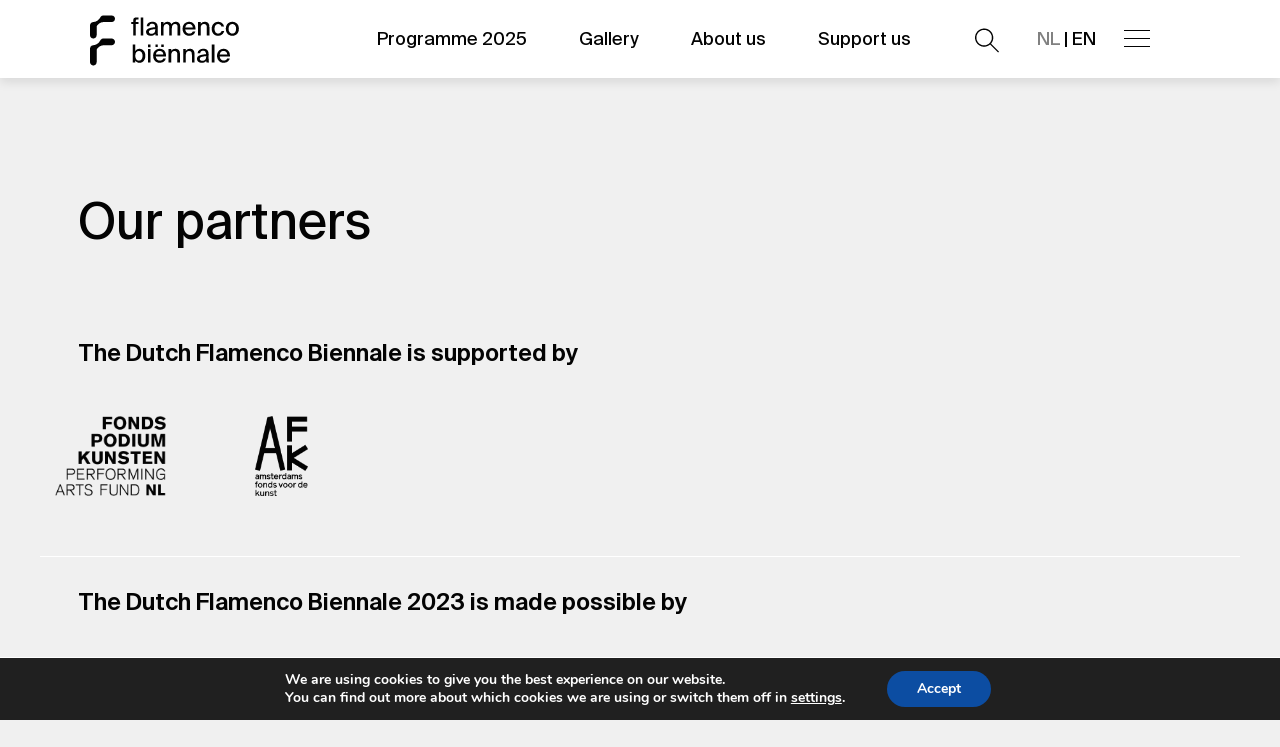

--- FILE ---
content_type: text/html; charset=UTF-8
request_url: https://flamencobiennale.nl/en/our-partners/
body_size: 8992
content:
<!doctype html>
<html lang="en-US">
  <head>
  <meta charset="utf-8">
  <meta http-equiv="x-ua-compatible" content="ie=edge">
  <meta name="viewport" content="width=device-width, initial-scale=1.0, maximum-scale=1.0, shrink-to-fit=no, user-scalable=no" />
  <meta name='robots' content='index, follow, max-image-preview:large, max-snippet:-1, max-video-preview:-1' />
<link rel="alternate" hreflang="nl" href="https://flamencobiennale.nl/onze-partners/" />
<link rel="alternate" hreflang="en" href="https://flamencobiennale.nl/en/our-partners/" />
	<!-- Facebook Pixel Code -->
	<script>
	!function(f,b,e,v,n,t,s){if(f.fbq)return;n=f.fbq=function(){n.callMethod?
	n.callMethod.apply(n,arguments):n.queue.push(arguments)};if(!f._fbq)f._fbq=n;
	n.push=n;n.loaded=!0;n.version='2.0';n.queue=[];t=b.createElement(e);t.async=!0;
	t.src=v;s=b.getElementsByTagName(e)[0];s.parentNode.insertBefore(t,s)}(window,
	document,'script','https://connect.facebook.net/en_US/fbevents.js' );
	fbq( 'init', '244617927010136' );	</script>
	<!-- DO NOT MODIFY -->
	<!-- End Facebook Pixel Code -->
	
<!-- Google Tag Manager for WordPress by gtm4wp.com -->
<script data-cfasync="false" data-pagespeed-no-defer type="text/javascript">//<![CDATA[
	var gtm4wp_datalayer_name = "dataLayer";
	var dataLayer = dataLayer || [];
//]]>
</script>
<!-- End Google Tag Manager for WordPress by gtm4wp.com -->
	<!-- This site is optimized with the Yoast SEO plugin v20.5 - https://yoast.com/wordpress/plugins/seo/ -->
	<title>Our Partners and Supporters</title>
	<meta name="description" content="Flamenco Biënnale Nederland is made possible with the support of these funds and foundations. View our partners and supporters." />
	<link rel="canonical" href="https://flamencobiennale.nl/en/our-partners/" />
	<meta property="og:locale" content="en_US" />
	<meta property="og:type" content="article" />
	<meta property="og:title" content="Our Partners and Supporters" />
	<meta property="og:description" content="Flamenco Biënnale Nederland is made possible with the support of these funds and foundations. View our partners and supporters." />
	<meta property="og:url" content="https://flamencobiennale.nl/en/our-partners/" />
	<meta property="og:site_name" content="Flamenco Biënnale" />
	<meta property="article:modified_time" content="2025-02-14T16:31:16+00:00" />
	<meta name="twitter:card" content="summary_large_image" />
	<script type="application/ld+json" class="yoast-schema-graph">{"@context":"https://schema.org","@graph":[{"@type":"WebPage","@id":"https://flamencobiennale.nl/en/our-partners/","url":"https://flamencobiennale.nl/en/our-partners/","name":"Our Partners and Supporters","isPartOf":{"@id":"https://flamencobiennale.nl/#website"},"datePublished":"2021-11-05T16:04:27+00:00","dateModified":"2025-02-14T16:31:16+00:00","description":"Flamenco Biënnale Nederland is made possible with the support of these funds and foundations. View our partners and supporters.","breadcrumb":{"@id":"https://flamencobiennale.nl/en/our-partners/#breadcrumb"},"inLanguage":"en-US","potentialAction":[{"@type":"ReadAction","target":["https://flamencobiennale.nl/en/our-partners/"]}]},{"@type":"BreadcrumbList","@id":"https://flamencobiennale.nl/en/our-partners/#breadcrumb","itemListElement":[{"@type":"ListItem","position":1,"name":"Home","item":"https://flamencobiennale.nl/en/"},{"@type":"ListItem","position":2,"name":"Our partners"}]},{"@type":"WebSite","@id":"https://flamencobiennale.nl/#website","url":"https://flamencobiennale.nl/","name":"Flamenco Biënnale","description":"","publisher":{"@id":"https://flamencobiennale.nl/#organization"},"potentialAction":[{"@type":"SearchAction","target":{"@type":"EntryPoint","urlTemplate":"https://flamencobiennale.nl/?s={search_term_string}"},"query-input":"required name=search_term_string"}],"inLanguage":"en-US"},{"@type":"Organization","@id":"https://flamencobiennale.nl/#organization","name":"Flamenco Biënnale Nederland","url":"https://flamencobiennale.nl/","logo":{"@type":"ImageObject","inLanguage":"en-US","@id":"https://flamencobiennale.nl/#/schema/logo/image/","url":"https://flamencobiennale.nl/wp-content/uploads/2021/11/FB_LogoAvatar.png","contentUrl":"https://flamencobiennale.nl/wp-content/uploads/2021/11/FB_LogoAvatar.png","width":1081,"height":1080,"caption":"Flamenco Biënnale Nederland"},"image":{"@id":"https://flamencobiennale.nl/#/schema/logo/image/"}}]}</script>
	<!-- / Yoast SEO plugin. -->


<link rel='dns-prefetch' href='//s.w.org' />
<script type="text/javascript">
window._wpemojiSettings = {"baseUrl":"https:\/\/s.w.org\/images\/core\/emoji\/14.0.0\/72x72\/","ext":".png","svgUrl":"https:\/\/s.w.org\/images\/core\/emoji\/14.0.0\/svg\/","svgExt":".svg","source":{"concatemoji":"https:\/\/flamencobiennale.nl\/wp-includes\/js\/wp-emoji-release.min.js?ver=6.0"}};
/*! This file is auto-generated */
!function(e,a,t){var n,r,o,i=a.createElement("canvas"),p=i.getContext&&i.getContext("2d");function s(e,t){var a=String.fromCharCode,e=(p.clearRect(0,0,i.width,i.height),p.fillText(a.apply(this,e),0,0),i.toDataURL());return p.clearRect(0,0,i.width,i.height),p.fillText(a.apply(this,t),0,0),e===i.toDataURL()}function c(e){var t=a.createElement("script");t.src=e,t.defer=t.type="text/javascript",a.getElementsByTagName("head")[0].appendChild(t)}for(o=Array("flag","emoji"),t.supports={everything:!0,everythingExceptFlag:!0},r=0;r<o.length;r++)t.supports[o[r]]=function(e){if(!p||!p.fillText)return!1;switch(p.textBaseline="top",p.font="600 32px Arial",e){case"flag":return s([127987,65039,8205,9895,65039],[127987,65039,8203,9895,65039])?!1:!s([55356,56826,55356,56819],[55356,56826,8203,55356,56819])&&!s([55356,57332,56128,56423,56128,56418,56128,56421,56128,56430,56128,56423,56128,56447],[55356,57332,8203,56128,56423,8203,56128,56418,8203,56128,56421,8203,56128,56430,8203,56128,56423,8203,56128,56447]);case"emoji":return!s([129777,127995,8205,129778,127999],[129777,127995,8203,129778,127999])}return!1}(o[r]),t.supports.everything=t.supports.everything&&t.supports[o[r]],"flag"!==o[r]&&(t.supports.everythingExceptFlag=t.supports.everythingExceptFlag&&t.supports[o[r]]);t.supports.everythingExceptFlag=t.supports.everythingExceptFlag&&!t.supports.flag,t.DOMReady=!1,t.readyCallback=function(){t.DOMReady=!0},t.supports.everything||(n=function(){t.readyCallback()},a.addEventListener?(a.addEventListener("DOMContentLoaded",n,!1),e.addEventListener("load",n,!1)):(e.attachEvent("onload",n),a.attachEvent("onreadystatechange",function(){"complete"===a.readyState&&t.readyCallback()})),(e=t.source||{}).concatemoji?c(e.concatemoji):e.wpemoji&&e.twemoji&&(c(e.twemoji),c(e.wpemoji)))}(window,document,window._wpemojiSettings);
</script>
<style type="text/css">
img.wp-smiley,
img.emoji {
	display: inline !important;
	border: none !important;
	box-shadow: none !important;
	height: 1em !important;
	width: 1em !important;
	margin: 0 0.07em !important;
	vertical-align: -0.1em !important;
	background: none !important;
	padding: 0 !important;
}
</style>
	<link rel='stylesheet' id='sage/main.css-css'  href='https://flamencobiennale.nl/wp-content/themes/flamenco_jul_2023/dist/styles/main.css' type='text/css' media='all' />
<link rel='stylesheet' id='moove_gdpr_frontend-css'  href='https://flamencobiennale.nl/wp-content/plugins/gdpr-cookie-compliance/dist/styles/gdpr-main.css?ver=4.13.4' type='text/css' media='all' />
<style id='moove_gdpr_frontend-inline-css' type='text/css'>
#moove_gdpr_cookie_modal,#moove_gdpr_cookie_info_bar,.gdpr_cookie_settings_shortcode_content{font-family:Nunito,sans-serif}#moove_gdpr_save_popup_settings_button{background-color:#373737;color:#fff}#moove_gdpr_save_popup_settings_button:hover{background-color:#000}#moove_gdpr_cookie_info_bar .moove-gdpr-info-bar-container .moove-gdpr-info-bar-content a.mgbutton,#moove_gdpr_cookie_info_bar .moove-gdpr-info-bar-container .moove-gdpr-info-bar-content button.mgbutton{background-color:#0C4DA2}#moove_gdpr_cookie_modal .moove-gdpr-modal-content .moove-gdpr-modal-footer-content .moove-gdpr-button-holder a.mgbutton,#moove_gdpr_cookie_modal .moove-gdpr-modal-content .moove-gdpr-modal-footer-content .moove-gdpr-button-holder button.mgbutton,.gdpr_cookie_settings_shortcode_content .gdpr-shr-button.button-green{background-color:#0C4DA2;border-color:#0C4DA2}#moove_gdpr_cookie_modal .moove-gdpr-modal-content .moove-gdpr-modal-footer-content .moove-gdpr-button-holder a.mgbutton:hover,#moove_gdpr_cookie_modal .moove-gdpr-modal-content .moove-gdpr-modal-footer-content .moove-gdpr-button-holder button.mgbutton:hover,.gdpr_cookie_settings_shortcode_content .gdpr-shr-button.button-green:hover{background-color:#fff;color:#0C4DA2}#moove_gdpr_cookie_modal .moove-gdpr-modal-content .moove-gdpr-modal-close i,#moove_gdpr_cookie_modal .moove-gdpr-modal-content .moove-gdpr-modal-close span.gdpr-icon{background-color:#0C4DA2;border:1px solid #0C4DA2}#moove_gdpr_cookie_info_bar span.change-settings-button.focus-g,#moove_gdpr_cookie_info_bar span.change-settings-button:focus,#moove_gdpr_cookie_info_bar button.change-settings-button.focus-g,#moove_gdpr_cookie_info_bar button.change-settings-button:focus{-webkit-box-shadow:0 0 1px 3px #0C4DA2;-moz-box-shadow:0 0 1px 3px #0C4DA2;box-shadow:0 0 1px 3px #0C4DA2}#moove_gdpr_cookie_modal .moove-gdpr-modal-content .moove-gdpr-modal-close i:hover,#moove_gdpr_cookie_modal .moove-gdpr-modal-content .moove-gdpr-modal-close span.gdpr-icon:hover,#moove_gdpr_cookie_info_bar span[data-href]>u.change-settings-button{color:#0C4DA2}#moove_gdpr_cookie_modal .moove-gdpr-modal-content .moove-gdpr-modal-left-content #moove-gdpr-menu li.menu-item-selected a span.gdpr-icon,#moove_gdpr_cookie_modal .moove-gdpr-modal-content .moove-gdpr-modal-left-content #moove-gdpr-menu li.menu-item-selected button span.gdpr-icon{color:inherit}#moove_gdpr_cookie_modal .moove-gdpr-modal-content .moove-gdpr-modal-left-content #moove-gdpr-menu li a span.gdpr-icon,#moove_gdpr_cookie_modal .moove-gdpr-modal-content .moove-gdpr-modal-left-content #moove-gdpr-menu li button span.gdpr-icon{color:inherit}#moove_gdpr_cookie_modal .gdpr-acc-link{line-height:0;font-size:0;color:transparent;position:absolute}#moove_gdpr_cookie_modal .moove-gdpr-modal-content .moove-gdpr-modal-close:hover i,#moove_gdpr_cookie_modal .moove-gdpr-modal-content .moove-gdpr-modal-left-content #moove-gdpr-menu li a,#moove_gdpr_cookie_modal .moove-gdpr-modal-content .moove-gdpr-modal-left-content #moove-gdpr-menu li button,#moove_gdpr_cookie_modal .moove-gdpr-modal-content .moove-gdpr-modal-left-content #moove-gdpr-menu li button i,#moove_gdpr_cookie_modal .moove-gdpr-modal-content .moove-gdpr-modal-left-content #moove-gdpr-menu li a i,#moove_gdpr_cookie_modal .moove-gdpr-modal-content .moove-gdpr-tab-main .moove-gdpr-tab-main-content a:hover,#moove_gdpr_cookie_info_bar.moove-gdpr-dark-scheme .moove-gdpr-info-bar-container .moove-gdpr-info-bar-content a.mgbutton:hover,#moove_gdpr_cookie_info_bar.moove-gdpr-dark-scheme .moove-gdpr-info-bar-container .moove-gdpr-info-bar-content button.mgbutton:hover,#moove_gdpr_cookie_info_bar.moove-gdpr-dark-scheme .moove-gdpr-info-bar-container .moove-gdpr-info-bar-content a:hover,#moove_gdpr_cookie_info_bar.moove-gdpr-dark-scheme .moove-gdpr-info-bar-container .moove-gdpr-info-bar-content button:hover,#moove_gdpr_cookie_info_bar.moove-gdpr-dark-scheme .moove-gdpr-info-bar-container .moove-gdpr-info-bar-content span.change-settings-button:hover,#moove_gdpr_cookie_info_bar.moove-gdpr-dark-scheme .moove-gdpr-info-bar-container .moove-gdpr-info-bar-content button.change-settings-button:hover,#moove_gdpr_cookie_info_bar.moove-gdpr-dark-scheme .moove-gdpr-info-bar-container .moove-gdpr-info-bar-content u.change-settings-button:hover,#moove_gdpr_cookie_info_bar span[data-href]>u.change-settings-button,#moove_gdpr_cookie_info_bar.moove-gdpr-dark-scheme .moove-gdpr-info-bar-container .moove-gdpr-info-bar-content a.mgbutton.focus-g,#moove_gdpr_cookie_info_bar.moove-gdpr-dark-scheme .moove-gdpr-info-bar-container .moove-gdpr-info-bar-content button.mgbutton.focus-g,#moove_gdpr_cookie_info_bar.moove-gdpr-dark-scheme .moove-gdpr-info-bar-container .moove-gdpr-info-bar-content a.focus-g,#moove_gdpr_cookie_info_bar.moove-gdpr-dark-scheme .moove-gdpr-info-bar-container .moove-gdpr-info-bar-content button.focus-g,#moove_gdpr_cookie_info_bar.moove-gdpr-dark-scheme .moove-gdpr-info-bar-container .moove-gdpr-info-bar-content a.mgbutton:focus,#moove_gdpr_cookie_info_bar.moove-gdpr-dark-scheme .moove-gdpr-info-bar-container .moove-gdpr-info-bar-content button.mgbutton:focus,#moove_gdpr_cookie_info_bar.moove-gdpr-dark-scheme .moove-gdpr-info-bar-container .moove-gdpr-info-bar-content a:focus,#moove_gdpr_cookie_info_bar.moove-gdpr-dark-scheme .moove-gdpr-info-bar-container .moove-gdpr-info-bar-content button:focus,#moove_gdpr_cookie_info_bar.moove-gdpr-dark-scheme .moove-gdpr-info-bar-container .moove-gdpr-info-bar-content span.change-settings-button.focus-g,span.change-settings-button:focus,button.change-settings-button.focus-g,button.change-settings-button:focus,#moove_gdpr_cookie_info_bar.moove-gdpr-dark-scheme .moove-gdpr-info-bar-container .moove-gdpr-info-bar-content u.change-settings-button.focus-g,#moove_gdpr_cookie_info_bar.moove-gdpr-dark-scheme .moove-gdpr-info-bar-container .moove-gdpr-info-bar-content u.change-settings-button:focus{color:#0C4DA2}#moove_gdpr_cookie_modal.gdpr_lightbox-hide{display:none}
</style>
<script type='text/javascript' src='https://flamencobiennale.nl/wp-includes/js/jquery/jquery.min.js?ver=3.6.0' id='jquery-core-js'></script>
<script type='text/javascript' src='https://flamencobiennale.nl/wp-includes/js/jquery/jquery-migrate.min.js?ver=3.3.2' id='jquery-migrate-js'></script>
<script type='text/javascript' src='https://flamencobiennale.nl/wp-content/plugins/sitepress-multilingual-cms/res/js/jquery.cookie.js?ver=4.4.10' id='jquery.cookie-js'></script>
<script type='text/javascript' id='wpml-cookie-js-extra'>
/* <![CDATA[ */
var wpml_cookies = {"wp-wpml_current_language":{"value":"en","expires":1,"path":"\/"}};
var wpml_cookies = {"wp-wpml_current_language":{"value":"en","expires":1,"path":"\/"}};
/* ]]> */
</script>
<script type='text/javascript' src='https://flamencobiennale.nl/wp-content/plugins/sitepress-multilingual-cms/res/js/cookies/language-cookie.js?ver=4.4.10' id='wpml-cookie-js'></script>
<link rel="https://api.w.org/" href="https://flamencobiennale.nl/en/wp-json/" /><link rel="alternate" type="application/json" href="https://flamencobiennale.nl/en/wp-json/wp/v2/pages/2122" /><link rel="EditURI" type="application/rsd+xml" title="RSD" href="https://flamencobiennale.nl/xmlrpc.php?rsd" />
<link rel="wlwmanifest" type="application/wlwmanifest+xml" href="https://flamencobiennale.nl/wp-includes/wlwmanifest.xml" /> 
<meta name="generator" content="WordPress 6.0" />
<link rel='shortlink' href='https://flamencobiennale.nl/en/?p=2122' />
<link rel="alternate" type="application/json+oembed" href="https://flamencobiennale.nl/en/wp-json/oembed/1.0/embed?url=https%3A%2F%2Fflamencobiennale.nl%2Fen%2Four-partners%2F" />
<link rel="alternate" type="text/xml+oembed" href="https://flamencobiennale.nl/en/wp-json/oembed/1.0/embed?url=https%3A%2F%2Fflamencobiennale.nl%2Fen%2Four-partners%2F&#038;format=xml" />
<meta name="generator" content="WPML ver:4.4.10 stt:37,1;" />

<!-- Google Tag Manager for WordPress by gtm4wp.com -->
<script data-cfasync="false" data-pagespeed-no-defer type="text/javascript">//<![CDATA[
	var dataLayer_content = {"pagePostType":"page","pagePostType2":"single-page","pagePostAuthor":"Liselot"};
	dataLayer.push( dataLayer_content );//]]>
</script>
<script data-cfasync="false">//<![CDATA[
(function(w,d,s,l,i){w[l]=w[l]||[];w[l].push({'gtm.start':
new Date().getTime(),event:'gtm.js'});var f=d.getElementsByTagName(s)[0],
j=d.createElement(s),dl=l!='dataLayer'?'&l='+l:'';j.async=true;j.src=
'//www.googletagmanager.com/gtm.'+'js?id='+i+dl;f.parentNode.insertBefore(j,f);
})(window,document,'script','dataLayer','GTM-K3KPL73');//]]>
</script>
<!-- End Google Tag Manager -->
<!-- End Google Tag Manager for WordPress by gtm4wp.com --><link rel="icon" href="https://flamencobiennale.nl/wp-content/uploads/2021/10/cropped-FB_LogoAvatar-32x32.png" sizes="32x32" />
<link rel="icon" href="https://flamencobiennale.nl/wp-content/uploads/2021/10/cropped-FB_LogoAvatar-192x192.png" sizes="192x192" />
<link rel="apple-touch-icon" href="https://flamencobiennale.nl/wp-content/uploads/2021/10/cropped-FB_LogoAvatar-180x180.png" />
<meta name="msapplication-TileImage" content="https://flamencobiennale.nl/wp-content/uploads/2021/10/cropped-FB_LogoAvatar-270x270.png" />
  <link rel="stylesheet" href="https://cdn.jsdelivr.net/npm/glightbox/dist/css/glightbox.min.css" />
  <script src="https://cdn.jsdelivr.net/gh/mcstudios/glightbox/dist/js/glightbox.min.js"></script>
  <link
  rel="stylesheet"
  href="https://cdn.jsdelivr.net/npm/choices.js/public/assets/styles/choices.min.css"
/>
</head>
  <body class="page-template page-template-partners-page partners-page page page-id-2122 our-partners app-data index-data singular-data page-data page-2122-data page-our-partners-data partners-page-data">
        <header class="banner headroom">
  
  <div class="relative">
  <div class="header__container">
    <div class="logo">
      <a href="https://flamencobiennale.nl/en/">
        <img id="logoImg" style="display: none;" src="https://flamencobiennale.nl/wp-content/themes/flamenco_jul_2023/resources/assets/images/header-logo-dark--home.svg" alt="">
        <img id="logoImgWithLogo"  src="https://flamencobiennale.nl/wp-content/themes/flamenco_jul_2023/resources/assets/images/header-logo-dark.svg" alt="">
      </a>
    </div>

  </div>


                <a href="https://flamencobiennale.nl/onze-partners/" class="language-mob">

                      <span class="language-grayed-out">NL</span> | EN
          
        </a>
          
  <!-- <div class="header-background"></div> -->

  <nav class="nav">
    <ul class="menu">
                                    <li class="menu-item">
              <a href="https://flamencobiennale.nl/en/program/" class="menu-link"
                 target="">Programme 2025</a>
            </li>
                                        <li class="menu-item">
              <a href="https://flamencobiennale.nl/en/in-beeld/" class="menu-link"
                 target="">Gallery</a>
            </li>
                                        <li class="menu-item">
              <a href="https://flamencobiennale.nl/en/over-flamenco-biennale-nederland/" class="menu-link"
                 target="">About us</a>
            </li>
                                        <li class="menu-item">
              <a href="https://flamencobiennale.nl/en/steun-de-flamenco-biennale-nederland/" class="menu-link"
                 target="">Support us</a>
            </li>
                        
    </ul>


    <ul class="menu extended-menu">

      <!-- <li class="menu-item open-only">
                              <a href="https://flamencobiennale.nl/onze-partners/"
               class="menu-link button button--language-search">Verander naar Nederlands</a>
                        </li> -->

      <!-- <li class="menu-item">
                              <a href="https://flamencobiennale.nl/onze-partners/"
               class="menu-link language">ENG  | <span class="language-grayed-out"> NL</span> </a>
                        </li> -->

      <li class="menu-item">
        <a href="javascript:void(0);" class="menu-link" id="js-search">
          <img src="https://flamencobiennale.nl/wp-content/themes/flamenco_jul_2023/resources/assets/images/icons/search.svg" class="nav-search"
               alt="Search">
        </a>
      </li>

      <li class="menu-item">
                              <a href="https://flamencobiennale.nl/onze-partners/" class="menu-link language">

                              <span class="language-grayed-out">NL</span> | EN
              
              <!-- ENG  | <span class="language-grayed-out"> ENG</span>  -->
            </a>
                        </li>


      <li class="menu-item">
        <a href="javascript:void(0);" class="menu-link" id="js-menu-toggle">
          <span class="line"></span>
          <span class="line"></span>
          <span class="line"></span>
          
        </a>
      </li>
    </ul>
  </nav>
  </div>
</header>
<div class="header-background"></div>

<div class="menu-holder">

  <div class="menu-wrapper">


    <!--               <a href="https://flamencobiennale.nl/onze-partners/" class="language-mob">

                      <span class="language-grayed-out">NL</span> | EN
          
        </a>
           -->

    <div class="menu-items">
      <div class="container">
        <!-- <div class="row"> -->
          <!-- <div class="col-md-6"> -->
            <div class="primary-items">
              <ul>
                                                                            <li><a href="https://flamencobiennale.nl/en/program/"
                             target="">Programme 2025</a></li>
                                                                                <li><a href="https://flamencobiennale.nl/en/in-beeld/"
                             target="">Gallery</a></li>
                                                                                <li><a href="https://flamencobiennale.nl/en/over-flamenco-biennale-nederland/"
                             target="">About us</a></li>
                                                                                <li><a href="https://flamencobiennale.nl/en/steun-de-flamenco-biennale-nederland/"
                             target="">Support us</a></li>
                                                                    </ul>
            </div>
          <!-- </div> -->
          <!-- <div class="col-md-3"> -->
            <div class="secondary-items">
              <ul>
                                                                            <li><a href="https://flamencobiennale.nl/en/news/"
                             target="">News</a></li>
                                                                                <li><a href="https://flamencobiennale.nl/en/our-creations/"
                             target="">FBN Creations</a></li>
                                                                                <li><a href="https://flamencobiennale.nl/en/browse-our-archives/"
                             target="">Archive</a></li>
                                                                                <li><a href="https://flamencobiennale.nl/en/support-the-flamenco-biennial/"
                             target="">Support FBN</a></li>
                                                                    </ul>
            </div>
          <!-- </div> -->
          <!-- <div class="col-md-3"> -->
            <div class="secondary-items">
              <ul>
                                                                            <li><a href="https://flamencobiennale.nl/en/over-flamenco-biennale-nederland/"
                             target="">About us</a></li>
                                                                                <li><a href="https://flamencobiennale.nl/en/our-partners/"
                             target="">Our partners</a></li>
                                                                                <li><a href="https://flamencobiennale.nl/en/contact/"
                             target="">Contact</a></li>
                                                                    </ul>
            </div>
          <!-- </div> -->
        <!-- </div> -->
      </div>
    </div>
  </div>

  <div class="container">
    <div class="header-menu-social">
              <span class="find-us">Find us on</span>
                  <ul class="social-links">
                          <li><a href="https://www.instagram.com/flamencobiennale/" target="_blank">
                  <img src="https://flamencobiennale.nl/wp-content/themes/flamenco_jul_2023/resources/assets/images/icons/instagram.svg"
                       alt="instagram"></a></li>
                          <li><a href="https://twitter.com/flam_bien_nl" target="_blank">
                  <img src="https://flamencobiennale.nl/wp-content/themes/flamenco_jul_2023/resources/assets/images/icons/twitter.svg"
                       alt="twitter"></a></li>
                          <li><a href="https://www.facebook.com/FlamencobiennaleNL" target="_blank">
                  <img src="https://flamencobiennale.nl/wp-content/themes/flamenco_jul_2023/resources/assets/images/icons/facebook.svg"
                       alt="facebook"></a></li>
                          <li><a href="https://www.youtube.com/channel/UCAXCGYPPsTcq1wMOH3aWY9Q" target="_blank">
                  <img src="https://flamencobiennale.nl/wp-content/themes/flamenco_jul_2023/resources/assets/images/icons/youtube.svg"
                       alt="youtube"></a></li>
                      </ul>
                  </div>
  </div>
</div>
    <div class="wrap" role="document">
      <div class="content">
        <main class="main">
             
    <div class="partners-wrapper">
      <div class="container">
          <div class="row">
            <div class="col-md-12">
              <h1>Our partners</h1>
            </div>
          </div>

                                          <div class="row">
                  <div class="col-md-12">
                    <span class="section-title">The Dutch Flamenco Biennale is supported by</span>
                  </div>
                </div>

                <div class="row align-items-center partner-logos-listing">
                                                            <div class="col-4 col-md-2">
                        <a href="" target="_blank">
                          <img src="https://flamencobiennale.nl/wp-content/uploads/2021/09/Logo-3.png" alt="">
                        </a>
                      </div>
                                                                                <div class="col-4 col-md-2">
                        <a href="" target="_blank">
                          <img src="https://flamencobiennale.nl/wp-content/uploads/2021/09/logo-4.png" alt="">
                        </a>
                      </div>
                                                      </div>
                              <div class="row">
                  <div class="col-md-12">
                    <span class="section-title">The Dutch Flamenco Biennale 2023 is made possible by</span>
                  </div>
                </div>

                <div class="row align-items-center partner-logos-listing">
                                                            <div class="col-4 col-md-2">
                        <a href="" target="_blank">
                          <img src="https://flamencobiennale.nl/wp-content/uploads/2021/10/Fonds21bewerkt-4.png" alt="">
                        </a>
                      </div>
                                                                                <div class="col-4 col-md-2">
                        <a href="" target="_blank">
                          <img src="https://flamencobiennale.nl/wp-content/uploads/2021/10/Dioraphte1.png" alt="">
                        </a>
                      </div>
                                                                                <div class="col-4 col-md-2">
                        <a href="" target="_blank">
                          <img src="https://flamencobiennale.nl/wp-content/uploads/2021/10/Sena1.png" alt="">
                        </a>
                      </div>
                                                                                <div class="col-4 col-md-2">
                        <a href="" target="_blank">
                          <img src="https://flamencobiennale.nl/wp-content/uploads/2023/11/CF_Logo_zwart_3.png" alt="">
                        </a>
                      </div>
                                                                                <div class="col-4 col-md-2">
                        <a href="" target="_blank">
                          <img src="https://flamencobiennale.nl/wp-content/uploads/2021/10/KFHF1.png" alt="">
                        </a>
                      </div>
                                                                                <div class="col-4 col-md-2">
                        <a href="" target="_blank">
                          <img src="https://flamencobiennale.nl/wp-content/uploads/2023/10/BW_fentener-van-vlissingen-nieuw-BMP-scaled.jpg" alt="">
                        </a>
                      </div>
                                                                                <div class="col-4 col-md-2">
                        <a href="" target="_blank">
                          <img src="https://flamencobiennale.nl/wp-content/uploads/2023/10/ZWberch-logo-2021.png" alt="">
                        </a>
                      </div>
                                                                                <div class="col-4 col-md-2">
                        <a href="" target="_blank">
                          <img src="https://flamencobiennale.nl/wp-content/uploads/2021/10/INAEM-02-MONOCROMATICO-NEGRO.png" alt="">
                        </a>
                      </div>
                                                                                <div class="col-4 col-md-2">
                        <a href="" target="_blank">
                          <img src="https://flamencobiennale.nl/wp-content/uploads/2022/12/Plan-de-recuperacion-LOGOPOSITIVO-002.png" alt="">
                        </a>
                      </div>
                                                                                <div class="col-4 col-md-2">
                        <a href="" target="_blank">
                          <img src="https://flamencobiennale.nl/wp-content/uploads/2022/12/EN-Funded-by-the-European-Union_BLACK.png" alt="">
                        </a>
                      </div>
                                                                                <div class="col-4 col-md-2">
                        <a href="" target="_blank">
                          <img src="https://flamencobiennale.nl/wp-content/uploads/2022/12/Cervantes1.png" alt="">
                        </a>
                      </div>
                                                                                <div class="col-4 col-md-2">
                        <a href="" target="_blank">
                          <img src="https://flamencobiennale.nl/wp-content/uploads/2021/10/CervantesFlamenco1.png" alt="">
                        </a>
                      </div>
                                                                                <div class="col-4 col-md-2">
                        <a href="" target="_blank">
                          <img src="https://flamencobiennale.nl/wp-content/uploads/2021/10/ACE1.png" alt="">
                        </a>
                      </div>
                                                                                <div class="col-4 col-md-2">
                        <a href="" target="_blank">
                          <img src="https://flamencobiennale.nl/wp-content/uploads/2021/10/AiE1.png" alt="">
                        </a>
                      </div>
                                                                                <div class="col-4 col-md-2">
                        <a href="" target="_blank">
                          <img src="https://flamencobiennale.nl/wp-content/uploads/2022/12/EMB-LA-HAYA-CE_ESP_negrozw.jpg" alt="">
                        </a>
                      </div>
                                                                                <div class="col-4 col-md-2">
                        <a href="" target="_blank">
                          <img src="https://flamencobiennale.nl/wp-content/uploads/2021/10/Espanja1-doorzichtig.png" alt="">
                        </a>
                      </div>
                                                                                <div class="col-4 col-md-2">
                        <a href="" target="_blank">
                          <img src="https://flamencobiennale.nl/wp-content/uploads/2022/12/Andalucia_FEDER-01-002.png" alt="">
                        </a>
                      </div>
                                                      </div>
                                </div>
    </div>

          </main>
              </div>
    </div>
        <footer class="content-info">
  <div class="container">
    <div class="row">

      <div class="col-md-4">
        <div class="logo-socials">
          <div class="footer-logo-wrapper">
                          <img src="https://flamencobiennale.nl/wp-content/uploads/2021/09/logo.svg" class="footer-logo"
                alt="">
                      </div>
          <div class="footer-name-social">
            <h4 class="site-name">flamenco<br />
biënnale<br />
nederland</h4>
                          <span class="find-us">Find us on</span>
                              <ul class="social-links">
                                      <li><a href="https://www.instagram.com/flamencobiennale/" target="_blank">
                        <img src="https://flamencobiennale.nl/wp-content/themes/flamenco_jul_2023/resources/assets/images/icons/instagram.svg"
                          alt="instagram"></a></li>
                                      <li><a href="https://twitter.com/flam_bien_nl" target="_blank">
                        <img src="https://flamencobiennale.nl/wp-content/themes/flamenco_jul_2023/resources/assets/images/icons/twitter.svg"
                          alt="twitter"></a></li>
                                      <li><a href="https://www.facebook.com/FlamencobiennaleNL" target="_blank">
                        <img src="https://flamencobiennale.nl/wp-content/themes/flamenco_jul_2023/resources/assets/images/icons/facebook.svg"
                          alt="facebook"></a></li>
                                      <li><a href="https://www.youtube.com/channel/UCAXCGYPPsTcq1wMOH3aWY9Q" target="_blank">
                        <img src="https://flamencobiennale.nl/wp-content/themes/flamenco_jul_2023/resources/assets/images/icons/youtube.svg"
                          alt="youtube"></a></li>
                                  </ul>
                                    </div>
        </div>
      </div>

                        <div class="col-md-2 offset-md-2 col-6">
            <h5>Festival</h5>
                          <ul>
                                                    <li>
                    <a href="https://flamencobiennale.nl/en/program/"
                      target="">Programme</a></li>
                  
                                                    <li>
                    <a href="https://flamencobiennale.nl/en/news/"
                      target="">News</a></li>
                  
                              </ul>
                      </div>
                  <div class="col-md-2  col-6">
            <h5>About</h5>
                          <ul>
                                                    <li>
                    <a href="https://flamencobiennale.nl/en/over-flamenco-biennale-nederland/"
                      target="">About us</a></li>
                  
                                                    <li>
                    <a href="https://flamencobiennale.nl/en/contact/"
                      target="">Contact</a></li>
                  
                                                    <li>
                    <a href="https://flamencobiennale.nl/en/our-partners/"
                      target="">Our partners</a></li>
                  
                                  
                              </ul>
                      </div>
                  <div class="col-md-2  col-6">
            <h5>Browse</h5>
                          <ul>
                                                    <li>
                    <a href="https://flamencobiennale.nl/en/our-creations/"
                      target="">Our creations</a></li>
                  
                                                    <li>
                    <a href="https://flamencobiennale.nl/en/browse-our-archives/"
                      target="">Our archives</a></li>
                  
                                  
                              </ul>
                      </div>
                  </div>
  </div>
</footer>
    <div class="search-popup">
  <div class="search-wrapper">
    <div class="search-form">
      <div class="container">
        <div class="row justify-content-center">
          <div class="col-md-8">
            <form method="get" action="https://flamencobiennale.nl/en/">
              <div class="input-wrapper">
                  <input type="search" class="search h2" placeholder="Search" name="s" value="">
                  <button type="submit" class="button button--blue button--no-arrow">search</button>
              </div>
            </form>
          </div>
        </div>
      </div>
    </div>
  </div>
</div>
    <script>//var input = document.getElementsByName('FNAME')[0].placeholder='Voornaam';</script>
<script>function myFunction () {
document.getElementById('gift').src = "https://donorbox.org/embed/gift-aan-de-flamenco-biennale";
}
document.addEventListener("DOMContentLoaded", function() {
document.getElementById('gift').src = "https://donorbox.org/embed/gift-aan-de-flamenco-biennale";
});</script>
<!-- Google Tag Manager (noscript) -->
<noscript><iframe src="https://www.googletagmanager.com/ns.html?id=GTM-K3KPL73"
height="0" width="0" style="display:none;visibility:hidden" aria-hidden="true"></iframe></noscript>
<!-- End Google Tag Manager (noscript) -->
  <!--copyscapeskip-->
  <aside id="moove_gdpr_cookie_info_bar" class="moove-gdpr-info-bar-hidden moove-gdpr-align-center moove-gdpr-dark-scheme gdpr_infobar_postion_bottom" aria-label="GDPR Cookie Banner" style="display: none;">
    <div class="moove-gdpr-info-bar-container">
      <div class="moove-gdpr-info-bar-content">
        
<div class="moove-gdpr-cookie-notice">
  <p>We are using cookies to give you the best experience on our website.</p><p>You can find out more about which cookies we are using or switch them off in <button  data-href="#moove_gdpr_cookie_modal" class="change-settings-button">settings</button>.</p></div>
<!--  .moove-gdpr-cookie-notice -->        
<div class="moove-gdpr-button-holder">
		  <button class="mgbutton moove-gdpr-infobar-allow-all gdpr-fbo-0" aria-label="Accept" >Accept</button>
	  </div>
<!--  .button-container -->      </div>
      <!-- moove-gdpr-info-bar-content -->
    </div>
    <!-- moove-gdpr-info-bar-container -->
  </aside>
  <!-- #moove_gdpr_cookie_info_bar -->
  <!--/copyscapeskip-->
<script type='text/javascript' id='sage/main.js-js-extra'>
/* <![CDATA[ */
var flamenco_ajax_object = {"ajax_url":"https:\/\/flamencobiennale.nl\/wp-admin\/admin-ajax.php","templateUrl":"https:\/\/flamencobiennale.nl\/wp-content\/themes\/flamenco_jul_2023\/resources"};
/* ]]> */
</script>
<script type='text/javascript' src='https://flamencobiennale.nl/wp-content/themes/flamenco_jul_2023/dist/scripts/main.js' id='sage/main.js-js'></script>
<script type='text/javascript' id='moove_gdpr_frontend-js-extra'>
/* <![CDATA[ */
var moove_frontend_gdpr_scripts = {"ajaxurl":"https:\/\/flamencobiennale.nl\/wp-admin\/admin-ajax.php","post_id":"2122","plugin_dir":"https:\/\/flamencobiennale.nl\/wp-content\/plugins\/gdpr-cookie-compliance","show_icons":"all","is_page":"1","ajax_cookie_removal":"false","strict_init":"1","enabled_default":{"third_party":0,"advanced":0},"geo_location":"false","force_reload":"false","is_single":"","hide_save_btn":"false","current_user":"0","cookie_expiration":"365","script_delay":"2000","close_btn_action":"1","close_btn_rdr":"","scripts_defined":"{\"cache\":true,\"header\":\"\",\"body\":\"\",\"footer\":\"\",\"thirdparty\":{\"header\":\"\",\"body\":\"\",\"footer\":\"\"},\"advanced\":{\"header\":\"\",\"body\":\"\",\"footer\":\"\"}}","gdpr_scor":"true","wp_lang":"_en"};
/* ]]> */
</script>
<script type='text/javascript' src='https://flamencobiennale.nl/wp-content/plugins/gdpr-cookie-compliance/dist/scripts/main.js?ver=4.13.4' id='moove_gdpr_frontend-js'></script>
<script type='text/javascript' id='moove_gdpr_frontend-js-after'>
var gdpr_consent__strict = "false"
var gdpr_consent__thirdparty = "false"
var gdpr_consent__advanced = "false"
var gdpr_consent__cookies = ""
</script>
<script type='text/javascript' id='fca_pc_client_js-js-extra'>
/* <![CDATA[ */
var fcaPcEvents = [];
var fcaPcPost = {"title":"Our partners","type":"page","id":"2122","categories":[],"utm_support":"","user_parameters":"","edd_delay":"0","woo_delay":"0","edd_enabled":"","woo_enabled":"","video_enabled":""};
var fcaPcCAPI = {"pixels":[{"type":"Facebook Pixel","pixel":"244617927010136","capi":"","test":"","paused":false,"ID":"a24cdd88-da19-44bc-9ecd-0edb1044f86f"}],"ajax_url":"https:\/\/flamencobiennale.nl\/wp-admin\/admin-ajax.php","nonce":"ba11850f16","debug":""};
var fcaPcGA = {"debug":""};
/* ]]> */
</script>
<script type='text/javascript' src='https://flamencobiennale.nl/wp-content/plugins/facebook-conversion-pixel/pixel-cat.min.js?ver=2.6.9' id='fca_pc_client_js-js'></script>
<script type='text/javascript' src='https://flamencobiennale.nl/wp-content/plugins/facebook-conversion-pixel/video.js?ver=6.0' id='fca_pc_video_js-js'></script>

    
  <!--copyscapeskip-->
  <!-- V1 -->
  <div id="moove_gdpr_cookie_modal" class="gdpr_lightbox-hide" role="complementary" aria-label="GDPR Settings Screen">
    <div class="moove-gdpr-modal-content moove-clearfix logo-position-left moove_gdpr_modal_theme_v1">
          
        <button class="moove-gdpr-modal-close" aria-label="Close GDPR Cookie Settings">
          <span class="gdpr-sr-only">Close GDPR Cookie Settings</span>
          <span class="gdpr-icon moovegdpr-arrow-close"></span>
        </button>
            <div class="moove-gdpr-modal-left-content">
        
<div class="moove-gdpr-company-logo-holder">
  <img src="https://flamencobiennale.nl/wp-content/plugins/gdpr-cookie-compliance/dist/images/gdpr-logo.png" alt="Flamenco Biënnale"   width="350"  height="233"  class="img-responsive" />
</div>
<!--  .moove-gdpr-company-logo-holder -->        <ul id="moove-gdpr-menu">
          
<li class="menu-item-on menu-item-privacy_overview menu-item-selected">
  <button data-href="#privacy_overview" class="moove-gdpr-tab-nav" aria-label="Privacy Overview">
    <span class="gdpr-nav-tab-title">Privacy Overview</span>
  </button>
</li>

  <li class="menu-item-strict-necessary-cookies menu-item-off">
    <button data-href="#strict-necessary-cookies" class="moove-gdpr-tab-nav" aria-label="Strictly Necessary Cookies">
      <span class="gdpr-nav-tab-title">Strictly Necessary Cookies</span>
    </button>
  </li>




        </ul>
        
<div class="moove-gdpr-branding-cnt">
  		<a href="https://wordpress.org/plugins/gdpr-cookie-compliance/" rel="noopener noreferrer" target="_blank" class='moove-gdpr-branding'>Powered by&nbsp; <span>GDPR Cookie Compliance</span></a>
		</div>
<!--  .moove-gdpr-branding -->      </div>
      <!--  .moove-gdpr-modal-left-content -->
      <div class="moove-gdpr-modal-right-content">
        <div class="moove-gdpr-modal-title">
           
        </div>
        <!-- .moove-gdpr-modal-ritle -->
        <div class="main-modal-content">

          <div class="moove-gdpr-tab-content">
            
<div id="privacy_overview" class="moove-gdpr-tab-main">
      <span class="tab-title">Privacy Overview</span>
    <div class="moove-gdpr-tab-main-content">
  	<p>This website uses cookies so that we can provide you with the best user experience possible. Cookie information is stored in your browser and performs functions such as recognising you when you return to our website and helping our team to understand which sections of the website you find most interesting and useful.</p>
  	  </div>
  <!--  .moove-gdpr-tab-main-content -->

</div>
<!-- #privacy_overview -->            
  <div id="strict-necessary-cookies" class="moove-gdpr-tab-main" style="display:none">
    <span class="tab-title">Strictly Necessary Cookies</span>
    <div class="moove-gdpr-tab-main-content">
      <p>Strictly Necessary Cookie should be enabled at all times so that we can save your preferences for cookie settings.</p>
      <div class="moove-gdpr-status-bar ">
        <div class="gdpr-cc-form-wrap">
          <div class="gdpr-cc-form-fieldset">
            <label class="cookie-switch" for="moove_gdpr_strict_cookies">    
              <span class="gdpr-sr-only">Enable or Disable Cookies</span>        
              <input type="checkbox" aria-label="Strictly Necessary Cookies"  value="check" name="moove_gdpr_strict_cookies" id="moove_gdpr_strict_cookies">
              <span class="cookie-slider cookie-round" data-text-enable="Enabled" data-text-disabled="Disabled"></span>
            </label>
          </div>
          <!-- .gdpr-cc-form-fieldset -->
        </div>
        <!-- .gdpr-cc-form-wrap -->
      </div>
      <!-- .moove-gdpr-status-bar -->
              <div class="moove-gdpr-strict-warning-message" style="margin-top: 10px;">
          <p>If you disable this cookie, we will not be able to save your preferences. This means that every time you visit this website you will need to enable or disable cookies again.</p>
        </div>
        <!--  .moove-gdpr-tab-main-content -->
                                              
    </div>
    <!--  .moove-gdpr-tab-main-content -->
  </div>
  <!-- #strict-necesarry-cookies -->
            
            
            
          </div>
          <!--  .moove-gdpr-tab-content -->
        </div>
        <!--  .main-modal-content -->
        <div class="moove-gdpr-modal-footer-content">
          <div class="moove-gdpr-button-holder">
			  		<button class="mgbutton moove-gdpr-modal-allow-all button-visible" aria-label="Enable All">Enable All</button>
		  					<button class="mgbutton moove-gdpr-modal-save-settings button-visible" aria-label="Save Settings">Save Settings</button>
				</div>
<!--  .moove-gdpr-button-holder -->        </div>
        <!--  .moove-gdpr-modal-footer-content -->
      </div>
      <!--  .moove-gdpr-modal-right-content -->

      <div class="moove-clearfix"></div>

    </div>
    <!--  .moove-gdpr-modal-content -->
  </div>
  <!-- #moove_gdpr_cookie_modal -->
  <!--/copyscapeskip-->
  </body>
</html>

<!--
Performance optimized by W3 Total Cache. Learn more: https://www.boldgrid.com/w3-total-cache/

Page Caching using Disk: Enhanced 

Served from: flamencobiennale.nl @ 2025-04-16 14:09:04 by W3 Total Cache
-->

--- FILE ---
content_type: image/svg+xml
request_url: https://flamencobiennale.nl/wp-content/uploads/2021/09/logo.svg
body_size: 3278
content:
<svg width="130" height="213" viewBox="0 0 130 213" fill="none" xmlns="http://www.w3.org/2000/svg">
<path d="M118.224 100.178H90.0152C87.8972 100.178 85.8218 100.773 84.0263 101.896C82.2308 103.02 80.7876 104.626 79.8618 106.53C77.5692 111.138 74.1068 115.064 69.821 117.913C65.5352 120.763 60.5763 122.438 55.4403 122.769C53.2755 122.909 51.1968 123.67 49.4535 124.961C47.7101 126.252 46.3759 128.018 45.6106 130.048C44.8454 132.078 44.6817 134.285 45.139 136.406C45.5963 138.526 46.6554 140.47 48.1892 142.004C52.0577 145.874 54.2309 151.121 54.2309 156.593C54.2309 162.064 52.0577 167.312 48.1892 171.182C46.6113 172.759 45.5366 174.769 45.1012 176.958C44.6657 179.146 44.889 181.415 45.7429 183.476C46.5967 185.538 48.0427 187.3 49.898 188.54C51.7533 189.779 53.9345 190.441 56.1658 190.441C58.3972 190.441 60.5784 189.779 62.4337 188.54C64.289 187.3 65.735 185.538 66.5888 183.476C67.4426 181.415 67.6659 179.146 67.2305 176.958C66.795 174.769 65.7204 172.759 64.1425 171.182C60.274 167.312 58.1008 162.064 58.1008 156.593C58.1008 151.121 60.274 145.874 64.1425 142.004C65.0314 141.118 65.7655 140.09 66.3145 138.961C70.9395 129.669 80.1754 122.746 90.4552 122.746H118.224C121.177 122.686 123.988 121.47 126.055 119.361C128.122 117.251 129.28 114.415 129.28 111.462C129.28 108.508 128.122 105.673 126.055 103.563C123.988 101.454 121.177 100.238 118.224 100.178Z" fill="#D20C00"/>
<path d="M44.8843 88.8779C44.881 90.734 45.3358 92.5623 46.2082 94.2006C47.0807 95.8389 48.3439 97.2366 49.8859 98.2699C51.4279 99.3031 53.2009 99.9399 55.0479 100.124C56.8949 100.308 58.7588 100.033 60.4743 99.3242C62.1897 98.6154 63.7038 97.4942 64.8822 96.0601C66.0606 94.626 66.8669 92.9233 67.2297 91.103C67.5926 89.2826 67.5006 87.4009 66.9621 85.6246C66.4235 83.8483 65.4551 82.2323 64.1425 80.9199C62.9663 79.746 62.0332 78.3516 61.3965 76.8166C60.7598 75.2816 60.4321 73.6361 60.4321 71.9743C60.4321 70.3125 60.7598 68.667 61.3965 67.132C62.0332 65.597 62.9663 64.2026 64.1425 63.0286C65.0314 62.1428 65.7655 61.1143 66.3145 59.9859C70.9395 50.6938 80.0771 43.7704 90.4552 43.7704H118.224C121.177 43.7103 123.988 42.495 126.055 40.3854C128.122 38.2758 129.28 35.44 129.28 32.4865C129.28 29.533 128.122 26.6972 126.055 24.5876C123.988 22.478 121.177 21.2628 118.224 21.2026H89.8794C87.7846 21.2274 85.738 21.8347 83.9688 22.9566C82.1995 24.0785 80.7775 25.6707 79.8618 27.5549C77.5685 32.162 74.1059 36.0863 69.8202 38.9352C65.5345 41.7841 60.5758 43.4579 55.4403 43.7891C53.2755 43.9289 51.1968 44.6898 49.4535 45.9807C47.7101 47.2717 46.3759 49.0379 45.6106 51.0677C44.8454 53.0976 44.6817 55.305 45.139 57.4256C45.5963 59.5462 46.6554 61.4899 48.1892 63.0239C49.3654 64.1979 50.2985 65.5923 50.9352 67.1273C51.5719 68.6623 51.8995 70.3078 51.8995 71.9696C51.8995 73.6314 51.5719 75.2769 50.9352 76.8119C50.2985 78.3469 49.3654 79.7413 48.1892 80.9153C47.1412 81.9595 46.3097 83.2005 45.7426 84.5669C45.1754 85.9334 44.8837 87.3984 44.8843 88.8779Z" fill="#D20C00"/>
<path d="M72.9103 77.704H44.8235C41.8438 77.704 38.9862 78.8876 36.8793 80.9946C34.7724 83.1015 33.5887 85.9591 33.5887 88.9387C33.5887 89.0183 33.5887 89.0979 33.5887 89.1775C33.6331 91.3271 33.1348 93.4532 32.1399 95.3592C31.1449 97.2652 29.6855 98.8897 27.8966 100.082C26.1076 101.275 24.0468 101.997 21.9047 102.183C19.7627 102.368 17.6084 102.01 15.6412 101.142C13.931 100.385 12.0587 100.066 10.1942 100.216C8.32962 100.365 6.53188 100.978 4.96404 101.998C3.3962 103.018 2.10789 104.413 1.21596 106.057C0.324028 107.702 -0.143274 109.542 -0.143555 111.413V156.403C-0.143555 159.383 1.04009 162.241 3.14701 164.347C5.25394 166.454 8.11154 167.638 11.0912 167.638C14.0708 167.638 16.9284 166.454 19.0353 164.347C21.1422 162.241 22.3259 159.383 22.3259 156.403V111.418C22.3259 111.343 22.3259 111.268 22.3259 111.193C22.2804 109.042 22.7781 106.915 23.7729 105.008C24.7677 103.1 26.2275 101.475 28.0173 100.282C29.807 99.0883 31.8689 98.3657 34.012 98.1807C36.1551 97.9957 38.3103 98.3542 40.2781 99.2232C41.7098 99.8484 43.2565 100.167 44.8188 100.159H72.9056C75.8853 100.159 78.7429 98.9757 80.8498 96.8688C82.9567 94.7619 84.1404 91.9043 84.1404 88.9247C84.1404 85.945 82.9567 83.0874 80.8498 80.9805C78.7429 78.8736 75.8853 77.6899 72.9056 77.6899L72.9103 77.704Z" fill="#000B6C"/>
<path d="M11.0722 77.704C14.0519 77.704 16.9095 76.5203 19.0164 74.4134C21.1233 72.3065 22.307 69.4489 22.307 66.4693V32.7042C22.307 32.6293 22.307 32.5497 22.307 32.4701C22.2679 30.3221 22.7705 28.1988 23.7682 26.2962C24.766 24.3935 26.2268 22.7727 28.0159 21.5834C29.8051 20.394 31.8649 19.6744 34.0055 19.4909C36.146 19.3073 38.2983 19.6658 40.2639 20.5332C41.6532 21.1418 43.1521 21.4604 44.6688 21.4695H72.9101C75.8898 21.4695 78.7474 20.2858 80.8543 18.1789C82.9612 16.072 84.1449 13.2144 84.1449 10.2347C84.1449 7.2551 82.9612 4.3975 80.8543 2.29058C78.7474 0.183656 75.8898 -1 72.9101 -1L44.6688 -1C41.7111 -0.966724 38.8859 0.231606 36.8062 2.33493C34.7266 4.43826 33.5603 7.27687 33.5605 10.2347C33.5605 10.3143 33.5605 10.3939 33.5605 10.4735C33.6048 12.6231 33.1065 14.7492 32.1116 16.6552C31.1167 18.5613 29.6573 20.1857 27.8683 21.3783C26.0793 22.571 24.0185 23.2934 21.8765 23.4787C19.7344 23.6639 17.5802 23.3062 15.613 22.4385C13.9031 21.6811 12.0312 21.3625 10.167 21.5116C8.30289 21.6607 6.50545 22.2728 4.93773 23.2924C3.37 24.312 2.08159 25.7068 1.18933 27.3503C0.297075 28.9938 -0.17078 30.8341 -0.17184 32.7042V66.4412C-0.175537 67.9197 0.112631 69.3844 0.67616 70.7513C1.23969 72.1182 2.06747 73.3605 3.11207 74.4068C4.15667 75.4532 5.39755 76.283 6.76353 76.8488C8.1295 77.4146 9.59372 77.7052 11.0722 77.704Z" fill="#000B6C"/>
<path d="M95.417 122.746H67.3957C65.2788 122.745 63.2043 123.34 61.4096 124.462C59.6148 125.585 58.1723 127.19 57.247 129.094C54.9532 133.702 51.49 137.627 47.2034 140.477C42.9169 143.326 37.9574 145.001 32.8208 145.333C29.9639 145.516 27.2836 146.778 25.3233 148.865C23.3631 150.951 22.2697 153.705 22.2648 156.567V201.53C22.2478 204.512 23.3995 207.383 25.4732 209.526C27.5469 211.67 30.3777 212.916 33.3591 212.998C34.8567 213.024 36.3444 212.751 37.7353 212.195C39.1263 211.64 40.3927 210.813 41.4607 209.763C42.5287 208.713 43.3769 207.46 43.9558 206.079C44.5348 204.698 44.8328 203.215 44.8326 201.717V161.787C44.8571 160.307 45.2792 158.862 46.0544 157.602C48.5578 154.077 51.8077 151.148 55.5726 149.024C59.3375 146.899 63.5246 145.631 67.8357 145.309H95.6042C97.102 145.309 98.5849 145.011 99.9663 144.432C101.348 143.854 102.6 143.005 103.65 141.937C104.7 140.869 105.527 139.603 106.083 138.212C106.638 136.821 106.911 135.333 106.886 133.836C106.804 130.855 105.557 128.024 103.413 125.951C101.27 123.878 98.3991 122.728 95.417 122.746Z" fill="white"/>
<path d="M33.7384 122.741C36.7186 122.659 39.5482 121.413 41.621 119.271C43.6938 117.128 44.845 114.258 44.828 111.277V85.367C44.8514 82.5256 45.0386 79.9275 46.2932 78.2845C51.3535 71.3283 59.4004 66.3288 67.8264 66.3288H95.4124C98.3937 66.3459 101.263 65.1947 103.406 63.1218C105.549 61.049 106.795 58.2194 106.876 55.2392C106.902 53.7424 106.629 52.2555 106.074 50.8652C105.519 49.4748 104.693 48.2088 103.644 47.1409C102.595 46.0731 101.344 45.2247 99.9635 44.6452C98.5832 44.0657 97.1013 43.7668 95.6043 43.7657H67.2647C65.1709 43.7899 63.1252 44.3965 61.3568 45.5176C59.5883 46.6387 58.1669 48.23 57.2517 50.1134C54.958 54.7214 51.4947 58.6465 47.2082 61.4962C42.9217 64.3459 37.9622 66.0204 32.8256 66.3522C29.9683 66.5352 27.2874 67.7977 25.3264 69.8839C23.3654 71.9701 22.2709 74.7238 22.2649 77.587V111.441C22.2622 112.94 22.5584 114.425 23.1362 115.809C23.714 117.192 24.5618 118.447 25.6301 119.499C26.6983 120.551 27.9656 121.38 29.3578 121.936C30.75 122.493 32.2392 122.767 33.7384 122.741Z" fill="white"/>
</svg>


--- FILE ---
content_type: image/svg+xml
request_url: https://flamencobiennale.nl/wp-content/themes/flamenco_jul_2023/resources/assets/images/icons/twitter.svg
body_size: 226
content:
<svg width="23" height="20" viewBox="0 0 23 20" fill="none" xmlns="http://www.w3.org/2000/svg">
<path d="M23 2.36708C22.1521 2.7696 21.2424 3.03995 20.2878 3.16314C21.2649 2.53832 22.0117 1.55002 22.3655 0.369505C21.4389 0.958746 20.4247 1.37331 19.367 1.5951C18.5078 0.612797 17.2809 0 15.9248 0C13.3194 0 11.2052 2.26197 11.2052 5.04959C11.2052 5.4461 11.2473 5.8306 11.3273 6.20011C7.40509 5.98984 3.92787 3.9802 1.60178 0.925251C1.19465 1.67022 0.961641 2.53837 0.961641 3.46357C0.961641 5.21488 1.79552 6.75888 3.06173 7.66606C2.28823 7.639 1.55964 7.41071 0.923727 7.03524V7.09835C0.923727 9.54353 2.55075 11.5832 4.70839 12.0488C4.31249 12.1629 3.89557 12.226 3.46603 12.226C3.16142 12.226 2.86659 12.193 2.57743 12.1329C3.17826 14.1395 4.92181 15.5994 6.98538 15.6415C5.37098 16.9933 3.33688 17.8013 1.12587 17.8013C0.74404 17.8013 0.369212 17.7773 0 17.7322C2.08752 19.1619 4.56805 20 7.23385 20C15.9136 20 20.6585 12.307 20.6585 5.63533C20.6585 5.41602 20.6528 5.19676 20.6472 4.98047C21.5681 4.26857 22.3655 3.37942 23 2.36708Z" fill="#F0F0F0"/>
</svg>
